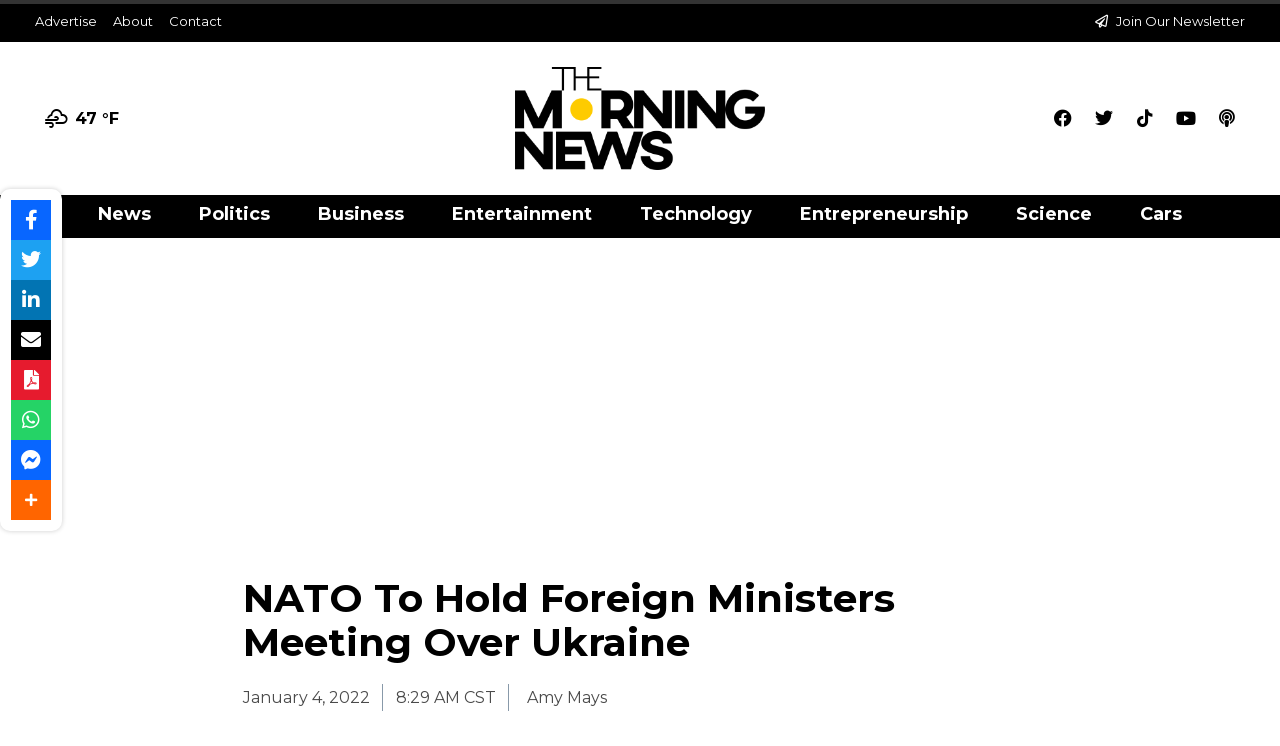

--- FILE ---
content_type: text/html; charset=utf-8
request_url: https://www.google.com/recaptcha/api2/aframe
body_size: 267
content:
<!DOCTYPE HTML><html><head><meta http-equiv="content-type" content="text/html; charset=UTF-8"></head><body><script nonce="6wbOiEEtCmsBjHeJ34SH0g">/** Anti-fraud and anti-abuse applications only. See google.com/recaptcha */ try{var clients={'sodar':'https://pagead2.googlesyndication.com/pagead/sodar?'};window.addEventListener("message",function(a){try{if(a.source===window.parent){var b=JSON.parse(a.data);var c=clients[b['id']];if(c){var d=document.createElement('img');d.src=c+b['params']+'&rc='+(localStorage.getItem("rc::a")?sessionStorage.getItem("rc::b"):"");window.document.body.appendChild(d);sessionStorage.setItem("rc::e",parseInt(sessionStorage.getItem("rc::e")||0)+1);localStorage.setItem("rc::h",'1769642541942');}}}catch(b){}});window.parent.postMessage("_grecaptcha_ready", "*");}catch(b){}</script></body></html>

--- FILE ---
content_type: text/css
request_url: https://themorningnews.com/wp-content/uploads/elementor/css/post-2187.css?ver=1736533133
body_size: 775
content:
.elementor-2187 .elementor-element.elementor-element-4e6e63c3 > .elementor-container > .elementor-column > .elementor-widget-wrap{align-content:center;align-items:center;}.elementor-2187 .elementor-element.elementor-element-4e6e63c3:not(.elementor-motion-effects-element-type-background), .elementor-2187 .elementor-element.elementor-element-4e6e63c3 > .elementor-motion-effects-container > .elementor-motion-effects-layer{background-color:#000000;}.elementor-2187 .elementor-element.elementor-element-4e6e63c3{transition:background 0.3s, border 0.3s, border-radius 0.3s, box-shadow 0.3s;padding:50px 0px 50px 0px;}.elementor-2187 .elementor-element.elementor-element-4e6e63c3 > .elementor-background-overlay{transition:background 0.3s, border-radius 0.3s, opacity 0.3s;}.elementor-2187 .elementor-element.elementor-element-9909ca3.elementor-column > .elementor-widget-wrap{justify-content:center;}.elementor-widget-image .widget-image-caption{color:var( --e-global-color-text );font-family:var( --e-global-typography-text-font-family ), Sans-serif;font-weight:var( --e-global-typography-text-font-weight );}.elementor-2187 .elementor-element.elementor-element-3a22138{text-align:center;}.elementor-2187 .elementor-element.elementor-element-3a22138 img{width:197px;}.elementor-widget-icon-list .elementor-icon-list-item:not(:last-child):after{border-color:var( --e-global-color-text );}.elementor-widget-icon-list .elementor-icon-list-icon i{color:var( --e-global-color-primary );}.elementor-widget-icon-list .elementor-icon-list-icon svg{fill:var( --e-global-color-primary );}.elementor-widget-icon-list .elementor-icon-list-item > .elementor-icon-list-text, .elementor-widget-icon-list .elementor-icon-list-item > a{font-family:var( --e-global-typography-text-font-family ), Sans-serif;font-weight:var( --e-global-typography-text-font-weight );}.elementor-widget-icon-list .elementor-icon-list-text{color:var( --e-global-color-secondary );}.elementor-2187 .elementor-element.elementor-element-0168545 .elementor-icon-list-items:not(.elementor-inline-items) .elementor-icon-list-item:not(:last-child){padding-bottom:calc(31px/2);}.elementor-2187 .elementor-element.elementor-element-0168545 .elementor-icon-list-items:not(.elementor-inline-items) .elementor-icon-list-item:not(:first-child){margin-top:calc(31px/2);}.elementor-2187 .elementor-element.elementor-element-0168545 .elementor-icon-list-items.elementor-inline-items .elementor-icon-list-item{margin-right:calc(31px/2);margin-left:calc(31px/2);}.elementor-2187 .elementor-element.elementor-element-0168545 .elementor-icon-list-items.elementor-inline-items{margin-right:calc(-31px/2);margin-left:calc(-31px/2);}body.rtl .elementor-2187 .elementor-element.elementor-element-0168545 .elementor-icon-list-items.elementor-inline-items .elementor-icon-list-item:after{left:calc(-31px/2);}body:not(.rtl) .elementor-2187 .elementor-element.elementor-element-0168545 .elementor-icon-list-items.elementor-inline-items .elementor-icon-list-item:after{right:calc(-31px/2);}.elementor-2187 .elementor-element.elementor-element-0168545 .elementor-icon-list-icon i{transition:color 0.3s;}.elementor-2187 .elementor-element.elementor-element-0168545 .elementor-icon-list-icon svg{transition:fill 0.3s;}.elementor-2187 .elementor-element.elementor-element-0168545{--e-icon-list-icon-size:14px;--icon-vertical-offset:0px;}.elementor-2187 .elementor-element.elementor-element-0168545 .elementor-icon-list-item > .elementor-icon-list-text, .elementor-2187 .elementor-element.elementor-element-0168545 .elementor-icon-list-item > a{font-family:"Montserrat", Sans-serif;font-size:15px;font-weight:400;}.elementor-2187 .elementor-element.elementor-element-0168545 .elementor-icon-list-text{color:#FFFFFF;transition:color 0.3s;}.elementor-2187 .elementor-element.elementor-element-0168545 .elementor-icon-list-item:hover .elementor-icon-list-text{color:#FECB00;}.elementor-2187 .elementor-element.elementor-element-a0df0b5 .elementor-icon-list-items:not(.elementor-inline-items) .elementor-icon-list-item:not(:last-child){padding-bottom:calc(31px/2);}.elementor-2187 .elementor-element.elementor-element-a0df0b5 .elementor-icon-list-items:not(.elementor-inline-items) .elementor-icon-list-item:not(:first-child){margin-top:calc(31px/2);}.elementor-2187 .elementor-element.elementor-element-a0df0b5 .elementor-icon-list-items.elementor-inline-items .elementor-icon-list-item{margin-right:calc(31px/2);margin-left:calc(31px/2);}.elementor-2187 .elementor-element.elementor-element-a0df0b5 .elementor-icon-list-items.elementor-inline-items{margin-right:calc(-31px/2);margin-left:calc(-31px/2);}body.rtl .elementor-2187 .elementor-element.elementor-element-a0df0b5 .elementor-icon-list-items.elementor-inline-items .elementor-icon-list-item:after{left:calc(-31px/2);}body:not(.rtl) .elementor-2187 .elementor-element.elementor-element-a0df0b5 .elementor-icon-list-items.elementor-inline-items .elementor-icon-list-item:after{right:calc(-31px/2);}.elementor-2187 .elementor-element.elementor-element-a0df0b5 .elementor-icon-list-icon i{transition:color 0.3s;}.elementor-2187 .elementor-element.elementor-element-a0df0b5 .elementor-icon-list-icon svg{transition:fill 0.3s;}.elementor-2187 .elementor-element.elementor-element-a0df0b5{--e-icon-list-icon-size:14px;--icon-vertical-offset:0px;}.elementor-2187 .elementor-element.elementor-element-a0df0b5 .elementor-icon-list-item > .elementor-icon-list-text, .elementor-2187 .elementor-element.elementor-element-a0df0b5 .elementor-icon-list-item > a{font-family:"Montserrat", Sans-serif;font-size:15px;font-weight:400;}.elementor-2187 .elementor-element.elementor-element-a0df0b5 .elementor-icon-list-text{color:#FFFFFF;transition:color 0.3s;}.elementor-2187 .elementor-element.elementor-element-a0df0b5 .elementor-icon-list-item:hover .elementor-icon-list-text{color:#FECB00;}.elementor-2187 .elementor-element.elementor-element-2627e91a{--grid-template-columns:repeat(0, auto);--icon-size:16px;--grid-column-gap:22px;--grid-row-gap:0px;}.elementor-2187 .elementor-element.elementor-element-2627e91a .elementor-widget-container{text-align:center;}.elementor-2187 .elementor-element.elementor-element-2627e91a .elementor-social-icon{background-color:rgba(255,255,255,0);--icon-padding:0em;}.elementor-2187 .elementor-element.elementor-element-2627e91a .elementor-social-icon i{color:#FFFFFF;}.elementor-2187 .elementor-element.elementor-element-2627e91a .elementor-social-icon svg{fill:#FFFFFF;}.elementor-2187 .elementor-element.elementor-element-2627e91a .elementor-social-icon:hover{background-color:rgba(255,255,255,0);}.elementor-2187 .elementor-element.elementor-element-2627e91a .elementor-social-icon:hover i{color:#FECB00;}.elementor-2187 .elementor-element.elementor-element-2627e91a .elementor-social-icon:hover svg{fill:#FECB00;}.elementor-2187 .elementor-element.elementor-element-ab2c3fc .elementor-icon-list-icon i{color:#FFFFFF;transition:color 0.3s;}.elementor-2187 .elementor-element.elementor-element-ab2c3fc .elementor-icon-list-icon svg{fill:#FFFFFF;transition:fill 0.3s;}.elementor-2187 .elementor-element.elementor-element-ab2c3fc{--e-icon-list-icon-size:14px;--e-icon-list-icon-align:center;--e-icon-list-icon-margin:0 calc(var(--e-icon-list-icon-size, 1em) * 0.125);--icon-vertical-offset:0px;}.elementor-2187 .elementor-element.elementor-element-ab2c3fc .elementor-icon-list-item > .elementor-icon-list-text, .elementor-2187 .elementor-element.elementor-element-ab2c3fc .elementor-icon-list-item > a{font-family:"Montserrat", Sans-serif;font-size:15px;font-weight:600;}.elementor-2187 .elementor-element.elementor-element-ab2c3fc .elementor-icon-list-text{color:#FFFFFF;transition:color 0.3s;}.elementor-2187 .elementor-element.elementor-element-ab2c3fc .elementor-icon-list-item:hover .elementor-icon-list-text{color:#FECB00;}.elementor-widget-heading .elementor-heading-title{font-family:var( --e-global-typography-primary-font-family ), Sans-serif;font-weight:var( --e-global-typography-primary-font-weight );color:var( --e-global-color-primary );}.elementor-2187 .elementor-element.elementor-element-adcf3fa > .elementor-widget-container{padding:15px 0px 0px 0px;}.elementor-2187 .elementor-element.elementor-element-adcf3fa{text-align:center;}.elementor-2187 .elementor-element.elementor-element-adcf3fa .elementor-heading-title{font-family:"Montserrat", Sans-serif;font-size:15px;font-weight:600;color:#FFFFFF;}.elementor-theme-builder-content-area{height:400px;}.elementor-location-header:before, .elementor-location-footer:before{content:"";display:table;clear:both;}@media(max-width:1024px){.elementor-2187 .elementor-element.elementor-element-4e6e63c3{padding:30px 25px 30px 25px;}}@media(max-width:767px){.elementor-2187 .elementor-element.elementor-element-4e6e63c3{padding:30px 20px 30px 20px;}.elementor-2187 .elementor-element.elementor-element-0168545 .elementor-icon-list-items:not(.elementor-inline-items) .elementor-icon-list-item:not(:last-child){padding-bottom:calc(13px/2);}.elementor-2187 .elementor-element.elementor-element-0168545 .elementor-icon-list-items:not(.elementor-inline-items) .elementor-icon-list-item:not(:first-child){margin-top:calc(13px/2);}.elementor-2187 .elementor-element.elementor-element-0168545 .elementor-icon-list-items.elementor-inline-items .elementor-icon-list-item{margin-right:calc(13px/2);margin-left:calc(13px/2);}.elementor-2187 .elementor-element.elementor-element-0168545 .elementor-icon-list-items.elementor-inline-items{margin-right:calc(-13px/2);margin-left:calc(-13px/2);}body.rtl .elementor-2187 .elementor-element.elementor-element-0168545 .elementor-icon-list-items.elementor-inline-items .elementor-icon-list-item:after{left:calc(-13px/2);}body:not(.rtl) .elementor-2187 .elementor-element.elementor-element-0168545 .elementor-icon-list-items.elementor-inline-items .elementor-icon-list-item:after{right:calc(-13px/2);}.elementor-2187 .elementor-element.elementor-element-a0df0b5 > .elementor-widget-container{padding:20px 0px 20px 0px;}.elementor-2187 .elementor-element.elementor-element-a0df0b5 .elementor-icon-list-items:not(.elementor-inline-items) .elementor-icon-list-item:not(:last-child){padding-bottom:calc(13px/2);}.elementor-2187 .elementor-element.elementor-element-a0df0b5 .elementor-icon-list-items:not(.elementor-inline-items) .elementor-icon-list-item:not(:first-child){margin-top:calc(13px/2);}.elementor-2187 .elementor-element.elementor-element-a0df0b5 .elementor-icon-list-items.elementor-inline-items .elementor-icon-list-item{margin-right:calc(13px/2);margin-left:calc(13px/2);}.elementor-2187 .elementor-element.elementor-element-a0df0b5 .elementor-icon-list-items.elementor-inline-items{margin-right:calc(-13px/2);margin-left:calc(-13px/2);}body.rtl .elementor-2187 .elementor-element.elementor-element-a0df0b5 .elementor-icon-list-items.elementor-inline-items .elementor-icon-list-item:after{left:calc(-13px/2);}body:not(.rtl) .elementor-2187 .elementor-element.elementor-element-a0df0b5 .elementor-icon-list-items.elementor-inline-items .elementor-icon-list-item:after{right:calc(-13px/2);}.elementor-2187 .elementor-element.elementor-element-ab2c3fc .elementor-icon-list-items:not(.elementor-inline-items) .elementor-icon-list-item:not(:last-child){padding-bottom:calc(10px/2);}.elementor-2187 .elementor-element.elementor-element-ab2c3fc .elementor-icon-list-items:not(.elementor-inline-items) .elementor-icon-list-item:not(:first-child){margin-top:calc(10px/2);}.elementor-2187 .elementor-element.elementor-element-ab2c3fc .elementor-icon-list-items.elementor-inline-items .elementor-icon-list-item{margin-right:calc(10px/2);margin-left:calc(10px/2);}.elementor-2187 .elementor-element.elementor-element-ab2c3fc .elementor-icon-list-items.elementor-inline-items{margin-right:calc(-10px/2);margin-left:calc(-10px/2);}body.rtl .elementor-2187 .elementor-element.elementor-element-ab2c3fc .elementor-icon-list-items.elementor-inline-items .elementor-icon-list-item:after{left:calc(-10px/2);}body:not(.rtl) .elementor-2187 .elementor-element.elementor-element-ab2c3fc .elementor-icon-list-items.elementor-inline-items .elementor-icon-list-item:after{right:calc(-10px/2);}.elementor-2187 .elementor-element.elementor-element-adcf3fa .elementor-heading-title{line-height:25px;}}/* Start custom CSS for image, class: .elementor-element-3a22138 */.elementor-2187 .elementor-element.elementor-element-3a22138 {width:20%;}/* End custom CSS */